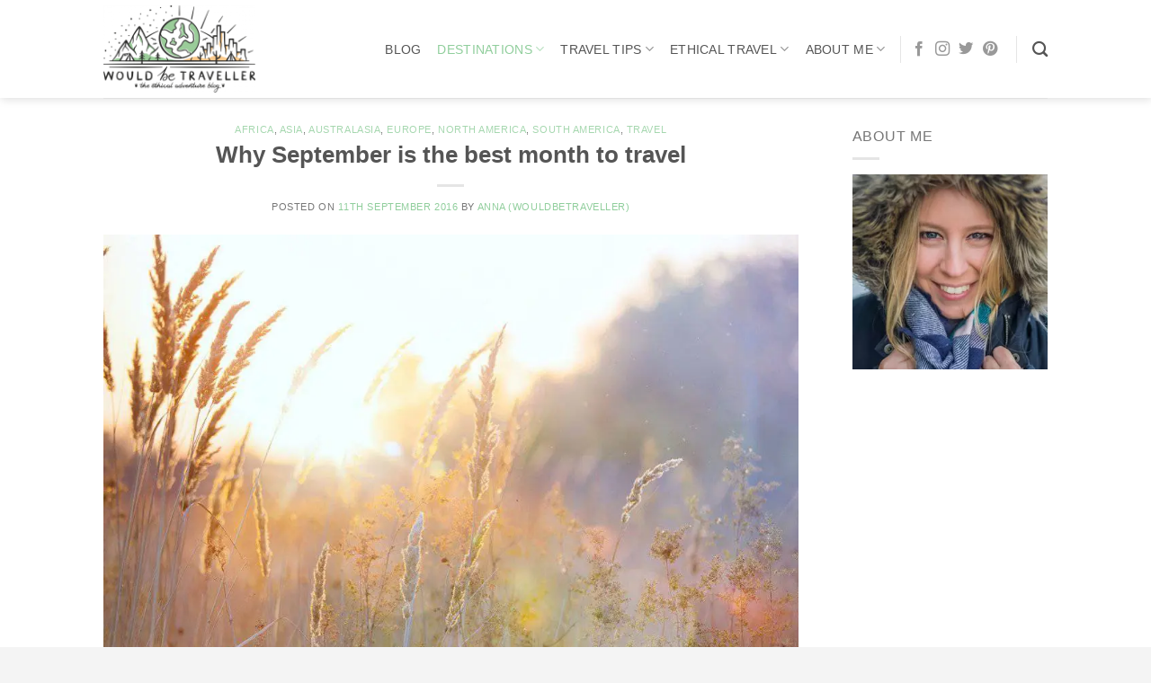

--- FILE ---
content_type: text/html; charset=UTF-8
request_url: https://www.wouldbetraveller.com/category/north-america/page/2/
body_size: 15270
content:
<!DOCTYPE html>
<!--[if IE 9 ]><html
lang=en-GB class="ie9 loading-site no-js"> <![endif]-->
<!--[if IE 8 ]><html
lang=en-GB class="ie8 loading-site no-js"> <![endif]-->
<!--[if (gte IE 9)|!(IE)]><!--><html
lang=en-GB class="loading-site no-js"> <!--<![endif]--><head><meta
charset="UTF-8"><link
rel=profile href=http://gmpg.org/xfn/11> <script>(function(html){html.className=html.className.replace(/\bno-js\b/,'js')})(document.documentElement);</script> <meta
name='robots' content='index, follow, max-image-preview:large, max-snippet:-1, max-video-preview:-1'><style>img:is([sizes="auto" i], [sizes^="auto," i]){contain-intrinsic-size:3000px 1500px}</style><link
rel=dns-prefetch href=//secure.gravatar.com><link
rel=dns-prefetch href=//secure.quantserve.com><link
rel=dns-prefetch href=//assets.pinterest.com><link
rel=dns-prefetch href=//www.googletagmanager.com><meta
name="viewport" content="width=device-width, initial-scale=1, maximum-scale=1"><title>North America Archives | Page 2 of 2 | Would Be Traveller</title><link
rel=canonical href=https://www.wouldbetraveller.com/category/north-america/page/2/ ><link
rel=prev href=https://www.wouldbetraveller.com/category/north-america/ ><meta
property="og:locale" content="en_GB"><meta
property="og:type" content="article"><meta
property="og:title" content="North America Archives | Page 2 of 2 | Would Be Traveller"><meta
property="og:url" content="https://www.wouldbetraveller.com/category/north-america/"><meta
property="og:site_name" content="Would Be Traveller"><meta
property="og:image" content="https://www.wouldbetraveller.com/wp-content/uploads/2018/06/Would-Be-Traveller-The-Ethical-Adventure-Blog.jpg"><meta
property="og:image:width" content="700"><meta
property="og:image:height" content="288"><meta
property="og:image:type" content="image/jpeg"><meta
name="twitter:card" content="summary_large_image"><meta
name="twitter:site" content="@WouldBTraveller"> <script type=application/ld+json class=yoast-schema-graph>{"@context":"https://schema.org","@graph":[{"@type":"CollectionPage","@id":"https://www.wouldbetraveller.com/category/north-america/","url":"https://www.wouldbetraveller.com/category/north-america/page/2/","name":"North America Archives | Page 2 of 2 | Would Be Traveller","isPartOf":{"@id":"https://www.wouldbetraveller.com/#website"},"primaryImageOfPage":{"@id":"https://www.wouldbetraveller.com/category/north-america/page/2/#primaryimage"},"image":{"@id":"https://www.wouldbetraveller.com/category/north-america/page/2/#primaryimage"},"thumbnailUrl":"https://www.wouldbetraveller.com/wp-content/uploads/2016/09/Where-to-travel-in-September.jpg","breadcrumb":{"@id":"https://www.wouldbetraveller.com/category/north-america/page/2/#breadcrumb"},"inLanguage":"en-GB"},{"@type":"ImageObject","inLanguage":"en-GB","@id":"https://www.wouldbetraveller.com/category/north-america/page/2/#primaryimage","url":"https://www.wouldbetraveller.com/wp-content/uploads/2016/09/Where-to-travel-in-September.jpg","contentUrl":"https://www.wouldbetraveller.com/wp-content/uploads/2016/09/Where-to-travel-in-September.jpg","width":1024,"height":682,"caption":"Where to Travel in September"},{"@type":"BreadcrumbList","@id":"https://www.wouldbetraveller.com/category/north-america/page/2/#breadcrumb","itemListElement":[{"@type":"ListItem","position":1,"name":"Home","item":"https://www.wouldbetraveller.com/"},{"@type":"ListItem","position":2,"name":"North America"}]},{"@type":"WebSite","@id":"https://www.wouldbetraveller.com/#website","url":"https://www.wouldbetraveller.com/","name":"Would Be Traveller","description":"The Ethical Adventure Blog","publisher":{"@id":"https://www.wouldbetraveller.com/#organization"},"potentialAction":[{"@type":"SearchAction","target":{"@type":"EntryPoint","urlTemplate":"https://www.wouldbetraveller.com/?s={search_term_string}"},"query-input":{"@type":"PropertyValueSpecification","valueRequired":true,"valueName":"search_term_string"}}],"inLanguage":"en-GB"},{"@type":"Organization","@id":"https://www.wouldbetraveller.com/#organization","name":"Would Be Traveller","url":"https://www.wouldbetraveller.com/","logo":{"@type":"ImageObject","inLanguage":"en-GB","@id":"https://www.wouldbetraveller.com/#/schema/logo/image/","url":"https://www.wouldbetraveller.com/wp-content/uploads/2018/06/Would-Be-Traveller-The-Ethical-Adventure-Blog.jpg","contentUrl":"https://www.wouldbetraveller.com/wp-content/uploads/2018/06/Would-Be-Traveller-The-Ethical-Adventure-Blog.jpg","width":700,"height":288,"caption":"Would Be Traveller"},"image":{"@id":"https://www.wouldbetraveller.com/#/schema/logo/image/"},"sameAs":["https://x.com/WouldBTraveller","http://wouldbetraveller"]}]}</script> <link
rel=alternate type=application/rss+xml title="Would Be Traveller &raquo; Feed" href=https://www.wouldbetraveller.com/feed/ ><link
rel=alternate type=application/rss+xml title="Would Be Traveller &raquo; Comments Feed" href=https://www.wouldbetraveller.com/comments/feed/ ><link
rel=alternate type=application/rss+xml title="Would Be Traveller &raquo; North America Category Feed" href=https://www.wouldbetraveller.com/category/north-america/feed/ ><link
rel=stylesheet href=https://www.wouldbetraveller.com/wp-content/cache/minify/22ab0.css media=all><style id=classic-theme-styles-inline-css>/*! This file is auto-generated */
.wp-block-button__link{color:#fff;background-color:#32373c;border-radius:9999px;box-shadow:none;text-decoration:none;padding:calc(.667em + 2px) calc(1.333em + 2px);font-size:1.125em}.wp-block-file__button{background:#32373c;color:#fff;text-decoration:none}</style><style id=global-styles-inline-css>/*<![CDATA[*/:root{--wp--preset--aspect-ratio--square:1;--wp--preset--aspect-ratio--4-3:4/3;--wp--preset--aspect-ratio--3-4:3/4;--wp--preset--aspect-ratio--3-2:3/2;--wp--preset--aspect-ratio--2-3:2/3;--wp--preset--aspect-ratio--16-9:16/9;--wp--preset--aspect-ratio--9-16:9/16;--wp--preset--color--black:#000;--wp--preset--color--cyan-bluish-gray:#abb8c3;--wp--preset--color--white:#fff;--wp--preset--color--pale-pink:#f78da7;--wp--preset--color--vivid-red:#cf2e2e;--wp--preset--color--luminous-vivid-orange:#ff6900;--wp--preset--color--luminous-vivid-amber:#fcb900;--wp--preset--color--light-green-cyan:#7bdcb5;--wp--preset--color--vivid-green-cyan:#00d084;--wp--preset--color--pale-cyan-blue:#8ed1fc;--wp--preset--color--vivid-cyan-blue:#0693e3;--wp--preset--color--vivid-purple:#9b51e0;--wp--preset--gradient--vivid-cyan-blue-to-vivid-purple:linear-gradient(135deg,rgba(6,147,227,1) 0%,rgb(155,81,224) 100%);--wp--preset--gradient--light-green-cyan-to-vivid-green-cyan:linear-gradient(135deg,rgb(122,220,180) 0%,rgb(0,208,130) 100%);--wp--preset--gradient--luminous-vivid-amber-to-luminous-vivid-orange:linear-gradient(135deg,rgba(252,185,0,1) 0%,rgba(255,105,0,1) 100%);--wp--preset--gradient--luminous-vivid-orange-to-vivid-red:linear-gradient(135deg,rgba(255,105,0,1) 0%,rgb(207,46,46) 100%);--wp--preset--gradient--very-light-gray-to-cyan-bluish-gray:linear-gradient(135deg,rgb(238,238,238) 0%,rgb(169,184,195) 100%);--wp--preset--gradient--cool-to-warm-spectrum:linear-gradient(135deg,rgb(74,234,220) 0%,rgb(151,120,209) 20%,rgb(207,42,186) 40%,rgb(238,44,130) 60%,rgb(251,105,98) 80%,rgb(254,248,76) 100%);--wp--preset--gradient--blush-light-purple:linear-gradient(135deg,rgb(255,206,236) 0%,rgb(152,150,240) 100%);--wp--preset--gradient--blush-bordeaux:linear-gradient(135deg,rgb(254,205,165) 0%,rgb(254,45,45) 50%,rgb(107,0,62) 100%);--wp--preset--gradient--luminous-dusk:linear-gradient(135deg,rgb(255,203,112) 0%,rgb(199,81,192) 50%,rgb(65,88,208) 100%);--wp--preset--gradient--pale-ocean:linear-gradient(135deg,rgb(255,245,203) 0%,rgb(182,227,212) 50%,rgb(51,167,181) 100%);--wp--preset--gradient--electric-grass:linear-gradient(135deg,rgb(202,248,128) 0%,rgb(113,206,126) 100%);--wp--preset--gradient--midnight:linear-gradient(135deg,rgb(2,3,129) 0%,rgb(40,116,252) 100%);--wp--preset--font-size--small:13px;--wp--preset--font-size--medium:20px;--wp--preset--font-size--large:36px;--wp--preset--font-size--x-large:42px;--wp--preset--spacing--20:0.44rem;--wp--preset--spacing--30:0.67rem;--wp--preset--spacing--40:1rem;--wp--preset--spacing--50:1.5rem;--wp--preset--spacing--60:2.25rem;--wp--preset--spacing--70:3.38rem;--wp--preset--spacing--80:5.06rem;--wp--preset--shadow--natural:6px 6px 9px rgba(0, 0, 0, 0.2);--wp--preset--shadow--deep:12px 12px 50px rgba(0, 0, 0, 0.4);--wp--preset--shadow--sharp:6px 6px 0px rgba(0, 0, 0, 0.2);--wp--preset--shadow--outlined:6px 6px 0px -3px rgba(255, 255, 255, 1), 6px 6px rgba(0, 0, 0, 1);--wp--preset--shadow--crisp:6px 6px 0px rgba(0, 0, 0, 1)}:where(.is-layout-flex){gap:0.5em}:where(.is-layout-grid){gap:0.5em}body .is-layout-flex{display:flex}.is-layout-flex{flex-wrap:wrap;align-items:center}.is-layout-flex>:is(*,div){margin:0}body .is-layout-grid{display:grid}.is-layout-grid>:is(*,div){margin:0}:where(.wp-block-columns.is-layout-flex){gap:2em}:where(.wp-block-columns.is-layout-grid){gap:2em}:where(.wp-block-post-template.is-layout-flex){gap:1.25em}:where(.wp-block-post-template.is-layout-grid){gap:1.25em}.has-black-color{color:var(--wp--preset--color--black) !important}.has-cyan-bluish-gray-color{color:var(--wp--preset--color--cyan-bluish-gray) !important}.has-white-color{color:var(--wp--preset--color--white) !important}.has-pale-pink-color{color:var(--wp--preset--color--pale-pink) !important}.has-vivid-red-color{color:var(--wp--preset--color--vivid-red) !important}.has-luminous-vivid-orange-color{color:var(--wp--preset--color--luminous-vivid-orange) !important}.has-luminous-vivid-amber-color{color:var(--wp--preset--color--luminous-vivid-amber) !important}.has-light-green-cyan-color{color:var(--wp--preset--color--light-green-cyan) !important}.has-vivid-green-cyan-color{color:var(--wp--preset--color--vivid-green-cyan) !important}.has-pale-cyan-blue-color{color:var(--wp--preset--color--pale-cyan-blue) !important}.has-vivid-cyan-blue-color{color:var(--wp--preset--color--vivid-cyan-blue) !important}.has-vivid-purple-color{color:var(--wp--preset--color--vivid-purple) !important}.has-black-background-color{background-color:var(--wp--preset--color--black) !important}.has-cyan-bluish-gray-background-color{background-color:var(--wp--preset--color--cyan-bluish-gray) !important}.has-white-background-color{background-color:var(--wp--preset--color--white) !important}.has-pale-pink-background-color{background-color:var(--wp--preset--color--pale-pink) !important}.has-vivid-red-background-color{background-color:var(--wp--preset--color--vivid-red) !important}.has-luminous-vivid-orange-background-color{background-color:var(--wp--preset--color--luminous-vivid-orange) !important}.has-luminous-vivid-amber-background-color{background-color:var(--wp--preset--color--luminous-vivid-amber) !important}.has-light-green-cyan-background-color{background-color:var(--wp--preset--color--light-green-cyan) !important}.has-vivid-green-cyan-background-color{background-color:var(--wp--preset--color--vivid-green-cyan) !important}.has-pale-cyan-blue-background-color{background-color:var(--wp--preset--color--pale-cyan-blue) !important}.has-vivid-cyan-blue-background-color{background-color:var(--wp--preset--color--vivid-cyan-blue) !important}.has-vivid-purple-background-color{background-color:var(--wp--preset--color--vivid-purple) !important}.has-black-border-color{border-color:var(--wp--preset--color--black) !important}.has-cyan-bluish-gray-border-color{border-color:var(--wp--preset--color--cyan-bluish-gray) !important}.has-white-border-color{border-color:var(--wp--preset--color--white) !important}.has-pale-pink-border-color{border-color:var(--wp--preset--color--pale-pink) !important}.has-vivid-red-border-color{border-color:var(--wp--preset--color--vivid-red) !important}.has-luminous-vivid-orange-border-color{border-color:var(--wp--preset--color--luminous-vivid-orange) !important}.has-luminous-vivid-amber-border-color{border-color:var(--wp--preset--color--luminous-vivid-amber) !important}.has-light-green-cyan-border-color{border-color:var(--wp--preset--color--light-green-cyan) !important}.has-vivid-green-cyan-border-color{border-color:var(--wp--preset--color--vivid-green-cyan) !important}.has-pale-cyan-blue-border-color{border-color:var(--wp--preset--color--pale-cyan-blue) !important}.has-vivid-cyan-blue-border-color{border-color:var(--wp--preset--color--vivid-cyan-blue) !important}.has-vivid-purple-border-color{border-color:var(--wp--preset--color--vivid-purple) !important}.has-vivid-cyan-blue-to-vivid-purple-gradient-background{background:var(--wp--preset--gradient--vivid-cyan-blue-to-vivid-purple) !important}.has-light-green-cyan-to-vivid-green-cyan-gradient-background{background:var(--wp--preset--gradient--light-green-cyan-to-vivid-green-cyan) !important}.has-luminous-vivid-amber-to-luminous-vivid-orange-gradient-background{background:var(--wp--preset--gradient--luminous-vivid-amber-to-luminous-vivid-orange) !important}.has-luminous-vivid-orange-to-vivid-red-gradient-background{background:var(--wp--preset--gradient--luminous-vivid-orange-to-vivid-red) !important}.has-very-light-gray-to-cyan-bluish-gray-gradient-background{background:var(--wp--preset--gradient--very-light-gray-to-cyan-bluish-gray) !important}.has-cool-to-warm-spectrum-gradient-background{background:var(--wp--preset--gradient--cool-to-warm-spectrum) !important}.has-blush-light-purple-gradient-background{background:var(--wp--preset--gradient--blush-light-purple) !important}.has-blush-bordeaux-gradient-background{background:var(--wp--preset--gradient--blush-bordeaux) !important}.has-luminous-dusk-gradient-background{background:var(--wp--preset--gradient--luminous-dusk) !important}.has-pale-ocean-gradient-background{background:var(--wp--preset--gradient--pale-ocean) !important}.has-electric-grass-gradient-background{background:var(--wp--preset--gradient--electric-grass) !important}.has-midnight-gradient-background{background:var(--wp--preset--gradient--midnight) !important}.has-small-font-size{font-size:var(--wp--preset--font-size--small) !important}.has-medium-font-size{font-size:var(--wp--preset--font-size--medium) !important}.has-large-font-size{font-size:var(--wp--preset--font-size--large) !important}.has-x-large-font-size{font-size:var(--wp--preset--font-size--x-large) !important}:where(.wp-block-post-template.is-layout-flex){gap:1.25em}:where(.wp-block-post-template.is-layout-grid){gap:1.25em}:where(.wp-block-columns.is-layout-flex){gap:2em}:where(.wp-block-columns.is-layout-grid){gap:2em}:root :where(.wp-block-pullquote){font-size:1.5em;line-height:1.6}/*]]>*/</style><link
rel=stylesheet href=https://www.wouldbetraveller.com/wp-content/cache/minify/53e29.css media=all> <script src=https://www.wouldbetraveller.com/wp-content/cache/minify/818c0.js></script> <link
rel=https://api.w.org/ href=https://www.wouldbetraveller.com/wp-json/ ><link
rel=alternate title=JSON type=application/json href=https://www.wouldbetraveller.com/wp-json/wp/v2/categories/10> <script>document.documentElement.className=document.documentElement.className.replace('no-js','js');</script> <style>.no-js
img.lazyload{display:none}figure.wp-block-image
img.lazyloading{min-width:150px}.lazyload,.lazyloading{opacity:0}.lazyloaded{opacity:1;transition:opacity 400ms;transition-delay:0ms}</style><style>.bg{opacity:0;transition:opacity 1s;-webkit-transition:opacity 1s}.bg-loaded{opacity:1}</style><!--[if IE]><link
rel=stylesheet type=text/css href=https://www.wouldbetraveller.com/wp-content/themes/flatsome/assets/css/ie-fallback.css><script src=//cdnjs.cloudflare.com/ajax/libs/html5shiv/3.6.1/html5shiv.js></script><script>var head=document.getElementsByTagName('head')[0],style=document.createElement('style');style.type='text/css';style.styleSheet.cssText=':before,:after{content:none !important';head.appendChild(style);setTimeout(function(){head.removeChild(style);},0);</script><script src=https://www.wouldbetraveller.com/wp-content/themes/flatsome/assets/libs/ie-flexibility.js></script><![endif]--> <script async src="https://www.googletagmanager.com/gtag/js?id=UA-69720500-1"></script> <script>window.dataLayer=window.dataLayer||[];function gtag(){dataLayer.push(arguments);}
gtag('js',new Date());gtag('config','UA-69720500-1');</script> <link
rel=icon href=https://www.wouldbetraveller.com/wp-content/uploads/2018/06/cropped-WBT-site-icon-1-32x32.png sizes=32x32><link
rel=icon href=https://www.wouldbetraveller.com/wp-content/uploads/2018/06/cropped-WBT-site-icon-1-192x192.png sizes=192x192><link
rel=apple-touch-icon href=https://www.wouldbetraveller.com/wp-content/uploads/2018/06/cropped-WBT-site-icon-1-180x180.png><meta
name="msapplication-TileImage" content="https://www.wouldbetraveller.com/wp-content/uploads/2018/06/cropped-WBT-site-icon-1-270x270.png"><style id=custom-css>/*<![CDATA[*/:root{--primary-color:#90ce9c}.header-main{height:109px}#logo
img{max-height:109px}#logo{width:200px}#logo
img{padding:6px
0}#logo
a{max-width:200px}.header-bottom{min-height:10px}.header-top{min-height:20px}.transparent .header-main{height:30px}.transparent #logo
img{max-height:30px}.has-transparent + .page-title:first-of-type,.has-transparent + #main > .page-title,.has-transparent + #main > div > .page-title,.has-transparent + #main .page-header-wrapper:first-of-type .page-title{padding-top:30px}.header.show-on-scroll,.stuck .header-main{height:70px!important}.stuck #logo
img{max-height:70px!important}.header-bg-color,.header-wrapper{background-color:rgba(255,255,255,0.9)}.header-bottom{background-color:#f1f1f1}.header-main .nav>li>a{line-height:16px}.stuck .header-main .nav>li>a{line-height:50px}@media (max-width: 549px){.header-main{height:70px}#logo
img{max-height:70px}}.nav-dropdown{font-size:100%}.accordion-title.active, .has-icon-bg .icon .icon-inner,.logo a, .primary.is-underline, .primary.is-link, .badge-outline .badge-inner, .nav-outline > li.active> a,.nav-outline >li.active > a, .cart-icon strong,[data-color='primary'],.is-outline.primary{color:#90ce9c}[data-text-color="primary"]{color:#90ce9c!important}[data-text-bg="primary"]{background-color:#90ce9c}.scroll-to-bullets a,.featured-title, .label-new.menu-item > a:after, .nav-pagination > li > .current,.nav-pagination > li > span:hover,.nav-pagination > li > a:hover,.has-hover:hover .badge-outline .badge-inner,button[type="submit"], .button.wc-forward:not(.checkout):not(.checkout-button), .button.submit-button, .button.primary:not(.is-outline),.featured-table .title,.is-outline:hover, .has-icon:hover .icon-label,.nav-dropdown-bold .nav-column li > a:hover, .nav-dropdown.nav-dropdown-bold > li > a:hover, .nav-dropdown-bold.dark .nav-column li > a:hover, .nav-dropdown.nav-dropdown-bold.dark > li > a:hover, .is-outline:hover, .tagcloud a:hover,.grid-tools a, input[type='submit']:not(.is-form), .box-badge:hover .box-text, input.button.alt,.nav-box > li > a:hover,.nav-box > li.active > a,.nav-pills > li.active > a ,.current-dropdown .cart-icon strong, .cart-icon:hover strong, .nav-line-bottom > li > a:before, .nav-line-grow > li > a:before, .nav-line > li > a:before,.banner, .header-top, .slider-nav-circle .flickity-prev-next-button:hover svg, .slider-nav-circle .flickity-prev-next-button:hover .arrow,.primary.is-outline:hover,.button.primary:not(.is-outline),input[type='submit'].primary,input[type='submit'].primary,input[type='reset'].button,input[type='button'].primary,.badge-inner{background-color:#90ce9c}.nav-vertical.nav-tabs > li.active > a,.scroll-to-bullets a.active,.nav-pagination > li > .current,.nav-pagination > li > span:hover,.nav-pagination > li > a:hover,.has-hover:hover .badge-outline .badge-inner,.accordion-title.active,.featured-table,.is-outline:hover, .tagcloud a:hover,blockquote, .has-border, .cart-icon strong:after,.cart-icon strong,.blockUI:before, .processing:before,.loading-spin, .slider-nav-circle .flickity-prev-next-button:hover svg, .slider-nav-circle .flickity-prev-next-button:hover .arrow,.primary.is-outline:hover{border-color:#90ce9c}.nav-tabs>li.active>a{border-top-color:#90ce9c}.widget_shopping_cart_content .blockUI.blockOverlay:before{border-left-color:#90ce9c}.woocommerce-checkout-review-order .blockUI.blockOverlay:before{border-left-color:#90ce9c}.slider .flickity-prev-next-button:hover svg,.slider .flickity-prev-next-button:hover
.arrow{fill:#90ce9c}body{font-size:100%}body{font-family:"Karla",sans-serif}body{font-weight:0}.nav>li>a{font-family:"Chelsea Market",sans-serif}.mobile-sidebar-levels-2 .nav>li>ul>li>a{font-family:"Chelsea Market",sans-serif}.nav>li>a{font-weight:0}.mobile-sidebar-levels-2 .nav>li>ul>li>a{font-weight:0}h1,h2,h3,h4,h5,h6,.heading-font, .off-canvas-center .nav-sidebar.nav-vertical>li>a{font-family:"Chelsea Market",sans-serif}h1,h2,h3,h4,h5,h6,.heading-font,.banner h1,.banner
h2{font-weight:0}.alt-font{font-family:"Dancing Script",sans-serif}.alt-font{font-weight:400!important}.header:not(.transparent) .header-nav-main.nav>li>a{color:#555}.header:not(.transparent) .header-nav-main.nav > li > a:hover,.header:not(.transparent) .header-nav-main.nav > li.active > a,.header:not(.transparent) .header-nav-main.nav > li.current > a,.header:not(.transparent) .header-nav-main.nav > li > a.active,.header:not(.transparent) .header-nav-main.nav>li>a.current{color:#90ce9c}.header-nav-main.nav-line-bottom>li>a:before,.header-nav-main.nav-line-grow>li>a:before,.header-nav-main.nav-line>li>a:before,.header-nav-main.nav-box>li>a:hover,.header-nav-main.nav-box>li.active>a,.header-nav-main.nav-pills>li>a:hover,.header-nav-main.nav-pills>li.active>a{color:#FFF!important;background-color:#90ce9c}a{color:#90ce9c}.footer-1{background-color:#f5f5f5}.absolute-footer,html{background-color:#f4f4f4}.label-new.menu-item>a:after{content:"New"}.label-hot.menu-item>a:after{content:"Hot"}.label-sale.menu-item>a:after{content:"Sale"}.label-popular.menu-item>a:after{content:"Popular"}/*]]>*/</style><style id=wp-custom-css>.wp-block-quote.is-large p, .wp-block-quote.is-style-large
p{font-size:24px;font-style:normal;font-weight:bold;line-height:1.6}span.widget-title{font-size:1em;font-weight:400}.nav-uppercase>li>a{letter-spacing: .02em;text-transform:uppercase;font-weight:normal}h5,h6{font-weight:normal}</style></head><body
class="archive paged category category-north-america category-10 paged-2 category-paged-2 full-width header-shadow lightbox nav-dropdown-has-arrow nav-dropdown-has-shadow nav-dropdown-has-border"><a
class="skip-link screen-reader-text" href=#main>Skip to content</a><div
id=wrapper><header
id=header class="header has-sticky sticky-jump"><div
class=header-wrapper><div
id=masthead class="header-main "><div
class="header-inner flex-row container logo-left medium-logo-center" role=navigation><div
id=logo class="flex-col logo">
<a
href=https://www.wouldbetraveller.com/ title="Would Be Traveller - The Ethical Adventure Blog" rel=home>
<img
width=200 height=109 src=https://www.wouldbetraveller.com/wp-content/uploads/2019/11/WBT-Grey-and-Colour-e1620322792683.png class="header_logo header-logo" alt="Would Be Traveller"><img
width=200 height=109 src=https://www.wouldbetraveller.com/wp-content/uploads/2019/11/WBT-Grey-and-Colour-e1620322792683.png class=header-logo-dark alt="Would Be Traveller"></a></div><div
class="flex-col show-for-medium flex-left"><ul
class="mobile-nav nav nav-left ">
<li
class="nav-icon has-icon">
<a
href=# data-open=#main-menu data-pos=left data-bg=main-menu-overlay data-color class=is-small aria-label=Menu aria-controls=main-menu aria-expanded=false>
<i
class=icon-menu ></i>
</a>
</li></ul></div><div
class="flex-col hide-for-medium flex-left
flex-grow"><ul
class="header-nav header-nav-main nav nav-left  nav-size-medium nav-spacing-medium nav-uppercase" ></ul></div><div
class="flex-col hide-for-medium flex-right"><ul
class="header-nav header-nav-main nav nav-right  nav-size-medium nav-spacing-medium nav-uppercase">
<li
id=menu-item-3642 class="menu-item menu-item-type-post_type menu-item-object-page current_page_parent menu-item-3642 menu-item-design-default"><a
href=https://www.wouldbetraveller.com/blog/ class=nav-top-link>Blog</a></li>
<li
id=menu-item-2879 class="menu-item menu-item-type-custom menu-item-object-custom current-menu-ancestor current-menu-parent menu-item-has-children menu-item-2879 active menu-item-design-default has-dropdown"><a
href=https://www.wouldbetraveller.com/destinations/ class=nav-top-link>Destinations<i
class=icon-angle-down ></i></a><ul
class="sub-menu nav-dropdown nav-dropdown-default">
<li
id=menu-item-2880 class="menu-item menu-item-type-taxonomy menu-item-object-category menu-item-has-children menu-item-2880 nav-dropdown-col"><a
href=https://www.wouldbetraveller.com/category/africa/ >Africa</a><ul
class="sub-menu nav-column nav-dropdown-default">
<li
id=menu-item-2891 class="menu-item menu-item-type-taxonomy menu-item-object-category menu-item-2891"><a
href=https://www.wouldbetraveller.com/category/africa/south-africa/ >South Africa</a></li></ul>
</li>
<li
id=menu-item-2881 class="menu-item menu-item-type-taxonomy menu-item-object-category menu-item-has-children menu-item-2881 nav-dropdown-col"><a
href=https://www.wouldbetraveller.com/category/asia/ >Asia</a><ul
class="sub-menu nav-column nav-dropdown-default">
<li
id=menu-item-2894 class="menu-item menu-item-type-taxonomy menu-item-object-category menu-item-2894"><a
href=https://www.wouldbetraveller.com/category/asia/china/ >China</a></li>
<li
id=menu-item-2895 class="menu-item menu-item-type-taxonomy menu-item-object-category menu-item-2895"><a
href=https://www.wouldbetraveller.com/category/asia/india/ >India</a></li>
<li
id=menu-item-2897 class="menu-item menu-item-type-taxonomy menu-item-object-category menu-item-2897"><a
href=https://www.wouldbetraveller.com/category/asia/japan/ >Japan</a></li>
<li
id=menu-item-2898 class="menu-item menu-item-type-taxonomy menu-item-object-category menu-item-2898"><a
href=https://www.wouldbetraveller.com/category/asia/sri-lanka/ >Sri Lanka</a></li>
<li
id=menu-item-2899 class="menu-item menu-item-type-taxonomy menu-item-object-category menu-item-2899"><a
href=https://www.wouldbetraveller.com/category/asia/thailand/ >Thailand</a></li></ul>
</li>
<li
id=menu-item-2883 class="menu-item menu-item-type-taxonomy menu-item-object-category menu-item-has-children menu-item-2883 nav-dropdown-col"><a
href=https://www.wouldbetraveller.com/category/europe/ >Europe</a><ul
class="sub-menu nav-column nav-dropdown-default">
<li
id=menu-item-2901 class="menu-item menu-item-type-taxonomy menu-item-object-category menu-item-2901"><a
href=https://www.wouldbetraveller.com/category/europe/austria/ >Austria</a></li>
<li
id=menu-item-2902 class="menu-item menu-item-type-taxonomy menu-item-object-category menu-item-2902"><a
href=https://www.wouldbetraveller.com/category/europe/czech-republic/ >Czech Republic</a></li>
<li
id=menu-item-2903 class="menu-item menu-item-type-taxonomy menu-item-object-category menu-item-2903"><a
href=https://www.wouldbetraveller.com/category/europe/denmark/ >Denmark</a></li>
<li
id=menu-item-2905 class="menu-item menu-item-type-taxonomy menu-item-object-category menu-item-2905"><a
href=https://www.wouldbetraveller.com/category/europe/france/ >France</a></li>
<li
id=menu-item-2906 class="menu-item menu-item-type-taxonomy menu-item-object-category menu-item-2906"><a
href=https://www.wouldbetraveller.com/category/europe/germany/ >Germany</a></li>
<li
id=menu-item-2907 class="menu-item menu-item-type-taxonomy menu-item-object-category menu-item-2907"><a
href=https://www.wouldbetraveller.com/category/europe/greece/ >Greece</a></li>
<li
id=menu-item-2908 class="menu-item menu-item-type-taxonomy menu-item-object-category menu-item-2908"><a
href=https://www.wouldbetraveller.com/category/europe/hungary/ >Hungary</a></li>
<li
id=menu-item-2909 class="menu-item menu-item-type-taxonomy menu-item-object-category menu-item-2909"><a
href=https://www.wouldbetraveller.com/category/europe/norway/ >Norway</a></li>
<li
id=menu-item-2910 class="menu-item menu-item-type-taxonomy menu-item-object-category menu-item-2910"><a
href=https://www.wouldbetraveller.com/category/europe/portugal/ >Portugal</a></li>
<li
id=menu-item-2911 class="menu-item menu-item-type-taxonomy menu-item-object-category menu-item-2911"><a
href=https://www.wouldbetraveller.com/category/europe/spain/ >Spain</a></li>
<li
id=menu-item-2913 class="menu-item menu-item-type-taxonomy menu-item-object-category menu-item-2913"><a
href=https://www.wouldbetraveller.com/category/europe/turkey/ >Turkey</a></li>
<li
id=menu-item-2914 class="menu-item menu-item-type-taxonomy menu-item-object-category menu-item-2914"><a
href=https://www.wouldbetraveller.com/category/europe/uk/ >United Kingdom</a></li></ul>
</li>
<li
id=menu-item-2884 class="menu-item menu-item-type-taxonomy menu-item-object-category menu-item-has-children menu-item-2884 nav-dropdown-col"><a
href=https://www.wouldbetraveller.com/category/middle-east/ >Middle East</a><ul
class="sub-menu nav-column nav-dropdown-default">
<li
id=menu-item-2892 class="menu-item menu-item-type-taxonomy menu-item-object-category menu-item-2892"><a
href=https://www.wouldbetraveller.com/category/middle-east/jordan/ >Jordan</a></li>
<li
id=menu-item-2890 class="menu-item menu-item-type-taxonomy menu-item-object-category menu-item-2890"><a
href=https://www.wouldbetraveller.com/category/africa/morocco/ >Morocco</a></li></ul>
</li>
<li
id=menu-item-2885 class="menu-item menu-item-type-taxonomy menu-item-object-category current-menu-item menu-item-has-children menu-item-2885 active nav-dropdown-col"><a
href=https://www.wouldbetraveller.com/category/north-america/ aria-current=page>North America</a><ul
class="sub-menu nav-column nav-dropdown-default">
<li
id=menu-item-2915 class="menu-item menu-item-type-taxonomy menu-item-object-category menu-item-2915"><a
href=https://www.wouldbetraveller.com/category/north-america/costa-rica/ >Costa Rica</a></li>
<li
id=menu-item-2916 class="menu-item menu-item-type-taxonomy menu-item-object-category menu-item-2916"><a
href=https://www.wouldbetraveller.com/category/north-america/cuba/ >Cuba</a></li>
<li
id=menu-item-2917 class="menu-item menu-item-type-taxonomy menu-item-object-category menu-item-2917"><a
href=https://www.wouldbetraveller.com/category/north-america/mexico/ >Mexico</a></li>
<li
id=menu-item-2918 class="menu-item menu-item-type-taxonomy menu-item-object-category menu-item-2918"><a
href=https://www.wouldbetraveller.com/category/north-america/united-states/ >United States</a></li></ul>
</li></ul>
</li>
<li
id=menu-item-1717 class="menu-item menu-item-type-taxonomy menu-item-object-category menu-item-has-children menu-item-1717 menu-item-design-default has-dropdown"><a
href=https://www.wouldbetraveller.com/category/travel/ class=nav-top-link>Travel Tips<i
class=icon-angle-down ></i></a><ul
class="sub-menu nav-dropdown nav-dropdown-default">
<li
id=menu-item-3062 class="menu-item menu-item-type-taxonomy menu-item-object-category menu-item-3062"><a
href=https://www.wouldbetraveller.com/category/travel-tips/packing/ >Packing</a></li>
<li
id=menu-item-3063 class="menu-item menu-item-type-taxonomy menu-item-object-category menu-item-3063"><a
href=https://www.wouldbetraveller.com/category/travel-tips/transport/ >Transport</a></li></ul>
</li>
<li
id=menu-item-2887 class="menu-item menu-item-type-taxonomy menu-item-object-category menu-item-has-children menu-item-2887 menu-item-design-default has-dropdown"><a
href=https://www.wouldbetraveller.com/category/ethical-travel/ class=nav-top-link>Ethical Travel<i
class=icon-angle-down ></i></a><ul
class="sub-menu nav-dropdown nav-dropdown-default">
<li
id=menu-item-2745 class="menu-item menu-item-type-taxonomy menu-item-object-category menu-item-2745"><a
href=https://www.wouldbetraveller.com/category/food-drink/ >Vegetarian Food</a></li>
<li
id=menu-item-2744 class="menu-item menu-item-type-taxonomy menu-item-object-category menu-item-2744"><a
href=https://www.wouldbetraveller.com/category/wildlife/ >Wildlife Travel</a></li>
<li
id=menu-item-2888 class="menu-item menu-item-type-taxonomy menu-item-object-category menu-item-2888"><a
href=https://www.wouldbetraveller.com/category/ethical-travel/eco-friendly-accommodation/ >Eco-friendly Accommodation</a></li></ul>
</li>
<li
id=menu-item-2743 class="menu-item menu-item-type-post_type menu-item-object-page menu-item-has-children menu-item-2743 menu-item-design-default has-dropdown"><a
href=https://www.wouldbetraveller.com/about/ class=nav-top-link>About Me<i
class=icon-angle-down ></i></a><ul
class="sub-menu nav-dropdown nav-dropdown-default">
<li
id=menu-item-3887 class="menu-item menu-item-type-post_type menu-item-object-page menu-item-3887"><a
href=https://www.wouldbetraveller.com/about/ >About Me</a></li>
<li
id=menu-item-1747 class="menu-item menu-item-type-post_type menu-item-object-page menu-item-1747"><a
href=https://www.wouldbetraveller.com/work-with-me/ >Work With Me</a></li>
<li
id=menu-item-3921 class="menu-item menu-item-type-post_type menu-item-object-page menu-item-3921"><a
href=https://www.wouldbetraveller.com/ethical-travel-brands-products-resources/ >My Favourite Travel Products</a></li></ul>
</li>
<li
class=header-divider></li><li
class="html header-social-icons ml-0"><div
class="social-icons follow-icons" ><a
href=https://www.facebook.com/wouldbetraveller target=_blank data-label=Facebook  rel="noopener noreferrer nofollow" class="icon plain facebook tooltip" title="Follow on Facebook"><i
class=icon-facebook ></i></a><a
href=https://www.instagram.com/wouldbetraveller/ target=_blank rel="noopener noreferrer nofollow" data-label=Instagram class="icon plain  instagram tooltip" title="Follow on Instagram"><i
class=icon-instagram ></i></a><a
href=https://twitter.com/wouldbtraveller target=_blank  data-label=Twitter  rel="noopener noreferrer nofollow" class="icon plain  twitter tooltip" title="Follow on Twitter"><i
class=icon-twitter ></i></a><a
href=https://www.pinterest.co.uk/wouldbtraveller/ target=_blank rel="noopener noreferrer nofollow"  data-label=Pinterest  class="icon plain  pinterest tooltip" title="Follow on Pinterest"><i
class=icon-pinterest ></i></a></div></li><li
class=header-divider></li><li
class="header-search header-search-dropdown has-icon has-dropdown menu-item-has-children">
<a
href=# aria-label=Search class=is-small><i
class=icon-search ></i></a><ul
class="nav-dropdown nav-dropdown-default">
<li
class="header-search-form search-form html relative has-icon"><div
class=header-search-form-wrapper><div
class="searchform-wrapper ux-search-box relative is-normal"><form
method=get class=searchform action=https://www.wouldbetraveller.com/ role=search><div
class="flex-row relative"><div
class="flex-col flex-grow">
<input
type=search class="search-field mb-0" name=s value id=s placeholder=Search&hellip;></div><div
class=flex-col>
<button
type=submit class="ux-search-submit submit-button secondary button icon mb-0" aria-label=Submit>
<i
class=icon-search ></i>		</button></div></div><div
class="live-search-results text-left z-top"></div></form></div></div>
</li></ul>
</li></ul></div><div
class="flex-col show-for-medium flex-right"><ul
class="mobile-nav nav nav-right ">
<li
class="header-search header-search-dropdown has-icon has-dropdown menu-item-has-children">
<a
href=# aria-label=Search class=is-small><i
class=icon-search ></i></a><ul
class="nav-dropdown nav-dropdown-default">
<li
class="header-search-form search-form html relative has-icon"><div
class=header-search-form-wrapper><div
class="searchform-wrapper ux-search-box relative is-normal"><form
method=get class=searchform action=https://www.wouldbetraveller.com/ role=search><div
class="flex-row relative"><div
class="flex-col flex-grow">
<input
type=search class="search-field mb-0" name=s value id=s placeholder=Search&hellip;></div><div
class=flex-col>
<button
type=submit class="ux-search-submit submit-button secondary button icon mb-0" aria-label=Submit>
<i
class=icon-search ></i>		</button></div></div><div
class="live-search-results text-left z-top"></div></form></div></div>
</li></ul>
</li></ul></div></div><div
class=container><div
class="top-divider full-width"></div></div></div><div
class="header-bg-container fill"><div
class="header-bg-image fill"></div><div
class="header-bg-color fill"></div></div></div></header><main
id=main class><div
id=content class="blog-wrapper blog-archive page-wrapper"><div
class="row row-large "><div
class="large-9 col"><div
id=post-list><article
id=post-734 class="post-734 post type-post status-publish format-standard has-post-thumbnail hentry category-africa category-asia category-australasia category-europe category-north-america category-south-america category-travel tag-autumn tag-september tag-spring tag-when-to-go"><div
class="article-inner "><header
class=entry-header><div
class="entry-header-text entry-header-text-top text-center"><h6 class="entry-category is-xsmall">
<a
href=https://www.wouldbetraveller.com/category/africa/ rel="category tag">Africa</a>, <a
href=https://www.wouldbetraveller.com/category/asia/ rel="category tag">Asia</a>, <a
href=https://www.wouldbetraveller.com/category/australasia/ rel="category tag">Australasia</a>, <a
href=https://www.wouldbetraveller.com/category/europe/ rel="category tag">Europe</a>, <a
href=https://www.wouldbetraveller.com/category/north-america/ rel="category tag">North America</a>, <a
href=https://www.wouldbetraveller.com/category/south-america/ rel="category tag">South America</a>, <a
href=https://www.wouldbetraveller.com/category/travel/ rel="category tag">Travel</a></h6><h2 class="entry-title"><a
href=https://www.wouldbetraveller.com/why-september-is-the-best-month-to-travel/ rel=bookmark class=plain>Why September is the best month to travel</a></h2><div
class="entry-divider is-divider small"></div><div
class="entry-meta uppercase is-xsmall">
<span
class=posted-on>Posted on <a
href=https://www.wouldbetraveller.com/why-september-is-the-best-month-to-travel/ rel=bookmark><time
class="entry-date published" datetime=2016-09-11T19:17:17+01:00>11th September 2016</time><time
class=updated datetime=2021-03-29T19:17:03+01:00>29th March 2021</time></a></span><span
class=byline> by <span
class="meta-author vcard"><a
class="url fn n" href=https://www.wouldbetraveller.com/author/wouldbetraveller/ >Anna (wouldbetraveller)</a></span></span></div></div><div
class="entry-image relative">
<a
href=https://www.wouldbetraveller.com/why-september-is-the-best-month-to-travel/ >
<img
width=1020 height=679 src=https://www.wouldbetraveller.com/wp-content/uploads/2016/09/Where-to-travel-in-September.jpg class="attachment-large size-large wp-post-image" alt="Where to Travel in September" decoding=async fetchpriority=high srcset="https://www.wouldbetraveller.com/wp-content/uploads/2016/09/Where-to-travel-in-September.jpg 1024w, https://www.wouldbetraveller.com/wp-content/uploads/2016/09/Where-to-travel-in-September-800x533.jpg 800w" sizes="(max-width: 1020px) 100vw, 1020px"></a></div></header><div
class=entry-content><div
class=entry-summary><p>I used to hate September. When I was a schoolgirl, September saw me suffering from the back-to-school blues. When I started my job, September saw me suffering from the back-to-work blues. But now, I&#8217;ve&nbsp;been able to avoid the inevitable back-to-work blues by packing my bags and seeing where the wind takes me. And that&#8217;s what[&#8230;]<div
class=text-center>
<a
class="more-link button primary is-outline is-smaller" href=https://www.wouldbetraveller.com/why-september-is-the-best-month-to-travel/ >Continue reading <span
class=meta-nav>&rarr;</span></a></div></div></div><footer
class="entry-meta clearfix">
<span
class=cat-links>
Posted in <a
href=https://www.wouldbetraveller.com/category/africa/ rel="category tag">Africa</a>, <a
href=https://www.wouldbetraveller.com/category/asia/ rel="category tag">Asia</a>, <a
href=https://www.wouldbetraveller.com/category/australasia/ rel="category tag">Australasia</a>, <a
href=https://www.wouldbetraveller.com/category/europe/ rel="category tag">Europe</a>, <a
href=https://www.wouldbetraveller.com/category/north-america/ rel="category tag">North America</a>, <a
href=https://www.wouldbetraveller.com/category/south-america/ rel="category tag">South America</a>, <a
href=https://www.wouldbetraveller.com/category/travel/ rel="category tag">Travel</a>		</span><span
class=sep>&nbsp;|&nbsp;</span>
<span
class=tags-links>
Tagged <a
href=https://www.wouldbetraveller.com/tag/autumn/ rel=tag>autumn</a>, <a
href=https://www.wouldbetraveller.com/tag/september/ rel=tag>september</a>, <a
href=https://www.wouldbetraveller.com/tag/spring/ rel=tag>spring</a>, <a
href=https://www.wouldbetraveller.com/tag/when-to-go/ rel=tag>when to go</a>		</span>
<span
class="comments-link pull-right"><a
href=https://www.wouldbetraveller.com/why-september-is-the-best-month-to-travel/#respond>Leave a comment</a></span></footer></div></article><article
id=post-696 class="post-696 post type-post status-publish format-standard has-post-thumbnail hentry category-cuba category-travel category-united-states tag-accommodation tag-campsite tag-hostel tag-hotel"><div
class="article-inner "><header
class=entry-header><div
class="entry-header-text entry-header-text-top text-center"><h6 class="entry-category is-xsmall">
<a
href=https://www.wouldbetraveller.com/category/north-america/cuba/ rel="category tag">Cuba</a>, <a
href=https://www.wouldbetraveller.com/category/travel/ rel="category tag">Travel</a>, <a
href=https://www.wouldbetraveller.com/category/north-america/united-states/ rel="category tag">United States</a></h6><h2 class="entry-title"><a
href=https://www.wouldbetraveller.com/home-from-home-the-importance-of-good-accommodation/ rel=bookmark class=plain>Home from home: the importance of good accommodation</a></h2><div
class="entry-divider is-divider small"></div><div
class="entry-meta uppercase is-xsmall">
<span
class=posted-on>Posted on <a
href=https://www.wouldbetraveller.com/home-from-home-the-importance-of-good-accommodation/ rel=bookmark><time
class="entry-date published" datetime=2016-08-09T19:26:26+01:00>9th August 2016</time><time
class=updated datetime=2018-06-01T13:38:48+01:00>1st June 2018</time></a></span><span
class=byline> by <span
class="meta-author vcard"><a
class="url fn n" href=https://www.wouldbetraveller.com/author/wouldbetraveller/ >Anna (wouldbetraveller)</a></span></span></div></div><div
class="entry-image relative">
<a
href=https://www.wouldbetraveller.com/home-from-home-the-importance-of-good-accommodation/ >
<img
width=1020 height=765 data-src=https://www.wouldbetraveller.com/wp-content/uploads/2016/08/DSC01218-1440x1080.jpg class="attachment-large size-large wp-post-image lazyload" alt="Good accommodation" decoding=async data-srcset="https://www.wouldbetraveller.com/wp-content/uploads/2016/08/DSC01218-1440x1080.jpg 1440w, https://www.wouldbetraveller.com/wp-content/uploads/2016/08/DSC01218-800x600.jpg 800w, https://www.wouldbetraveller.com/wp-content/uploads/2016/08/DSC01218-1080x810.jpg 1080w, https://www.wouldbetraveller.com/wp-content/uploads/2016/08/DSC01218.jpg 880w" data-sizes="(max-width: 1020px) 100vw, 1020px" src="[data-uri]" style="--smush-placeholder-width: 1020px; --smush-placeholder-aspect-ratio: 1020/765;"></a></div></header><div
class=entry-content><div
class=entry-summary><p>Picture the scene. You&#8217;ve just rocked up to your accommodation after an 18 hour journey. Your bags feel heavier than ever, you&#8217;ve not slept for nearly 30 hours, your armpits stink, you&#8217;re sweating profusely, you can&#8217;t feel your feet, your hair is greasy, your head hurts and you&#8217;ve got the worst halitosis imaginable. Now- where[&#8230;]<div
class=text-center>
<a
class="more-link button primary is-outline is-smaller" href=https://www.wouldbetraveller.com/home-from-home-the-importance-of-good-accommodation/ >Continue reading <span
class=meta-nav>&rarr;</span></a></div></div></div><footer
class="entry-meta clearfix">
<span
class=cat-links>
Posted in <a
href=https://www.wouldbetraveller.com/category/north-america/cuba/ rel="category tag">Cuba</a>, <a
href=https://www.wouldbetraveller.com/category/travel/ rel="category tag">Travel</a>, <a
href=https://www.wouldbetraveller.com/category/north-america/united-states/ rel="category tag">United States</a>		</span><span
class=sep>&nbsp;|&nbsp;</span>
<span
class=tags-links>
Tagged <a
href=https://www.wouldbetraveller.com/tag/accommodation/ rel=tag>accommodation</a>, <a
href=https://www.wouldbetraveller.com/tag/campsite/ rel=tag>campsite</a>, <a
href=https://www.wouldbetraveller.com/tag/hostel/ rel=tag>hostel</a>, <a
href=https://www.wouldbetraveller.com/tag/hotel/ rel=tag>hotel</a>		</span>
<span
class="comments-link pull-right"><a
href=https://www.wouldbetraveller.com/home-from-home-the-importance-of-good-accommodation/#comments><strong>2</strong> Comments</a></span></footer></div></article><article
id=post-629 class="post-629 post type-post status-publish format-standard has-post-thumbnail hentry category-travel category-united-states tag-arizona tag-california tag-nevada tag-solo-travel tag-usa"><div
class="article-inner "><header
class=entry-header><div
class="entry-header-text entry-header-text-top text-center"><h6 class="entry-category is-xsmall">
<a
href=https://www.wouldbetraveller.com/category/travel/ rel="category tag">Travel</a>, <a
href=https://www.wouldbetraveller.com/category/north-america/united-states/ rel="category tag">United States</a></h6><h2 class="entry-title"><a
href=https://www.wouldbetraveller.com/my-big-fat-american-road-trip/ rel=bookmark class=plain>My Big Fat American Road Trip</a></h2><div
class="entry-divider is-divider small"></div><div
class="entry-meta uppercase is-xsmall">
<span
class=posted-on>Posted on <a
href=https://www.wouldbetraveller.com/my-big-fat-american-road-trip/ rel=bookmark><time
class="entry-date published" datetime=2016-07-21T17:25:48+01:00>21st July 2016</time><time
class=updated datetime=2019-03-14T18:50:38+00:00>14th March 2019</time></a></span><span
class=byline> by <span
class="meta-author vcard"><a
class="url fn n" href=https://www.wouldbetraveller.com/author/wouldbetraveller/ >Anna (wouldbetraveller)</a></span></span></div></div><div
class="entry-image relative">
<a
href=https://www.wouldbetraveller.com/my-big-fat-american-road-trip/ >
<img
width=1020 height=1360 data-src=https://www.wouldbetraveller.com/wp-content/uploads/2016/07/DSCN9661-1440x1920.jpg class="attachment-large size-large wp-post-image lazyload" alt="My Big Fat American Road Trip: Route 66" decoding=async data-srcset="https://www.wouldbetraveller.com/wp-content/uploads/2016/07/DSCN9661-1440x1920.jpg 1440w, https://www.wouldbetraveller.com/wp-content/uploads/2016/07/DSCN9661-800x1066.jpg 800w, https://www.wouldbetraveller.com/wp-content/uploads/2016/07/DSCN9661-1080x1440.jpg 1080w, https://www.wouldbetraveller.com/wp-content/uploads/2016/07/DSCN9661.jpg 495w" data-sizes="(max-width: 1020px) 100vw, 1020px" src="[data-uri]" style="--smush-placeholder-width: 1020px; --smush-placeholder-aspect-ratio: 1020/1360;"></a></div></header><div
class=entry-content><div
class=entry-summary><p>Way back in 2009, I landed in Los Angeles ready for an adventure. I was nervous, but with 3 USA stamps already in my passport, the country felt strangely familiar. In fact, I had even visited Los Angeles before, but this time, there was one key difference. I was on my own… …Well, kind of.[&#8230;]<div
class=text-center>
<a
class="more-link button primary is-outline is-smaller" href=https://www.wouldbetraveller.com/my-big-fat-american-road-trip/ >Continue reading <span
class=meta-nav>&rarr;</span></a></div></div></div><footer
class="entry-meta clearfix">
<span
class=cat-links>
Posted in <a
href=https://www.wouldbetraveller.com/category/travel/ rel="category tag">Travel</a>, <a
href=https://www.wouldbetraveller.com/category/north-america/united-states/ rel="category tag">United States</a>		</span><span
class=sep>&nbsp;|&nbsp;</span>
<span
class=tags-links>
Tagged <a
href=https://www.wouldbetraveller.com/tag/arizona/ rel=tag>Arizona</a>, <a
href=https://www.wouldbetraveller.com/tag/california/ rel=tag>California</a>, <a
href=https://www.wouldbetraveller.com/tag/nevada/ rel=tag>Nevada</a>, <a
href=https://www.wouldbetraveller.com/tag/solo-travel/ rel=tag>solo travel</a>, <a
href=https://www.wouldbetraveller.com/tag/usa/ rel=tag>USA</a>		</span>
<span
class="comments-link pull-right"><a
href=https://www.wouldbetraveller.com/my-big-fat-american-road-trip/#comments><strong>1</strong> Comment</a></span></footer></div></article><article
id=post-412 class="post-412 post type-post status-publish format-standard has-post-thumbnail hentry category-cuba category-travel tag-cuba tag-havana tag-mosquitos"><div
class="article-inner "><header
class=entry-header><div
class="entry-header-text entry-header-text-top text-center"><h6 class="entry-category is-xsmall">
<a
href=https://www.wouldbetraveller.com/category/north-america/cuba/ rel="category tag">Cuba</a>, <a
href=https://www.wouldbetraveller.com/category/travel/ rel="category tag">Travel</a></h6><h2 class="entry-title"><a
href=https://www.wouldbetraveller.com/my-last-impressions-of-cuba/ rel=bookmark class=plain>My last impressions of Cuba</a></h2><div
class="entry-divider is-divider small"></div><div
class="entry-meta uppercase is-xsmall">
<span
class=posted-on>Posted on <a
href=https://www.wouldbetraveller.com/my-last-impressions-of-cuba/ rel=bookmark><time
class="entry-date published" datetime=2016-02-12T13:23:19+00:00>12th February 2016</time><time
class=updated datetime=2018-06-01T13:39:10+01:00>1st June 2018</time></a></span><span
class=byline> by <span
class="meta-author vcard"><a
class="url fn n" href=https://www.wouldbetraveller.com/author/wouldbetraveller/ >Anna (wouldbetraveller)</a></span></span></div></div><div
class="entry-image relative">
<a
href=https://www.wouldbetraveller.com/my-last-impressions-of-cuba/ >
<img
width=1020 height=765 data-src=https://www.wouldbetraveller.com/wp-content/uploads/2015/12/DSC02273-1440x1080.jpg class="attachment-large size-large wp-post-image lazyload" alt="Havana Cuba" decoding=async data-srcset="https://www.wouldbetraveller.com/wp-content/uploads/2015/12/DSC02273-1440x1080.jpg 1440w, https://www.wouldbetraveller.com/wp-content/uploads/2015/12/DSC02273-800x600.jpg 800w, https://www.wouldbetraveller.com/wp-content/uploads/2015/12/DSC02273-1080x810.jpg 1080w, https://www.wouldbetraveller.com/wp-content/uploads/2015/12/DSC02273.jpg 880w" data-sizes="(max-width: 1020px) 100vw, 1020px" src="[data-uri]" style="--smush-placeholder-width: 1020px; --smush-placeholder-aspect-ratio: 1020/765;"></a></div></header><div
class=entry-content><div
class=entry-summary><p>After spending two weeks in Cuba, I had formed some pretty mixed opinions. First stepping foot in Havana, I absolutely loved the place, but Maria la Gorda saw me having second thoughts. But what impression did I leave with? What had my time in Cuba taught me about the country that I didn&#8217;t already know?[&#8230;]<div
class=text-center>
<a
class="more-link button primary is-outline is-smaller" href=https://www.wouldbetraveller.com/my-last-impressions-of-cuba/ >Continue reading <span
class=meta-nav>&rarr;</span></a></div></div></div><footer
class="entry-meta clearfix">
<span
class=cat-links>
Posted in <a
href=https://www.wouldbetraveller.com/category/north-america/cuba/ rel="category tag">Cuba</a>, <a
href=https://www.wouldbetraveller.com/category/travel/ rel="category tag">Travel</a>		</span><span
class=sep>&nbsp;|&nbsp;</span>
<span
class=tags-links>
Tagged <a
href=https://www.wouldbetraveller.com/tag/cuba/ rel=tag>cuba</a>, <a
href=https://www.wouldbetraveller.com/tag/havana/ rel=tag>havana</a>, <a
href=https://www.wouldbetraveller.com/tag/mosquitos/ rel=tag>mosquitos</a>		</span>
<span
class="comments-link pull-right"><a
href=https://www.wouldbetraveller.com/my-last-impressions-of-cuba/#respond>Leave a comment</a></span></footer></div></article><article
id=post-391 class="post-391 post type-post status-publish format-standard has-post-thumbnail hentry category-cuba category-egypt category-travel tag-beach tag-cuba tag-havana tag-mosquitos tag-waterfall"><div
class="article-inner "><header
class=entry-header><div
class="entry-header-text entry-header-text-top text-center"><h6 class="entry-category is-xsmall">
<a
href=https://www.wouldbetraveller.com/category/north-america/cuba/ rel="category tag">Cuba</a>, <a
href=https://www.wouldbetraveller.com/category/africa/egypt/ rel="category tag">Egypt</a>, <a
href=https://www.wouldbetraveller.com/category/travel/ rel="category tag">Travel</a></h6><h2 class="entry-title"><a
href=https://www.wouldbetraveller.com/cuba-libre-vinales-maria-la-gorda-soroa-havana/ rel=bookmark class=plain>Cuba Libre: Viñales &#8211; Maria la Gorda &#8211; Soroa &#8211; Havana</a></h2><div
class="entry-divider is-divider small"></div><div
class="entry-meta uppercase is-xsmall">
<span
class=posted-on>Posted on <a
href=https://www.wouldbetraveller.com/cuba-libre-vinales-maria-la-gorda-soroa-havana/ rel=bookmark><time
class="entry-date published" datetime=2016-02-08T21:44:42+00:00>8th February 2016</time><time
class=updated datetime=2018-06-01T13:39:11+01:00>1st June 2018</time></a></span><span
class=byline> by <span
class="meta-author vcard"><a
class="url fn n" href=https://www.wouldbetraveller.com/author/wouldbetraveller/ >Anna (wouldbetraveller)</a></span></span></div></div><div
class="entry-image relative">
<a
href=https://www.wouldbetraveller.com/cuba-libre-vinales-maria-la-gorda-soroa-havana/ >
<img
width=1020 height=765 data-src=https://www.wouldbetraveller.com/wp-content/uploads/2016/02/DSC02028-1440x1080.jpg class="attachment-large size-large wp-post-image lazyload" alt="Guanhacabibes beach" decoding=async data-srcset="https://www.wouldbetraveller.com/wp-content/uploads/2016/02/DSC02028-1440x1080.jpg 1440w, https://www.wouldbetraveller.com/wp-content/uploads/2016/02/DSC02028-800x600.jpg 800w, https://www.wouldbetraveller.com/wp-content/uploads/2016/02/DSC02028-1080x810.jpg 1080w, https://www.wouldbetraveller.com/wp-content/uploads/2016/02/DSC02028.jpg 880w" data-sizes="(max-width: 1020px) 100vw, 1020px" src="[data-uri]" style="--smush-placeholder-width: 1020px; --smush-placeholder-aspect-ratio: 1020/765;"></a></div></header><div
class=entry-content><div
class=entry-summary><p>In my last post of our Cuban tour, we had just returned to our homestay in Viñales after a very heavy night out at an outdoor salsa bar. The next instalment of our G Adventures trip sees us depart the lush greenery of the west, throw up on a bus, get eaten alive on the coast,[&#8230;]<div
class=text-center>
<a
class="more-link button primary is-outline is-smaller" href=https://www.wouldbetraveller.com/cuba-libre-vinales-maria-la-gorda-soroa-havana/ >Continue reading <span
class=meta-nav>&rarr;</span></a></div></div></div><footer
class="entry-meta clearfix">
<span
class=cat-links>
Posted in <a
href=https://www.wouldbetraveller.com/category/north-america/cuba/ rel="category tag">Cuba</a>, <a
href=https://www.wouldbetraveller.com/category/africa/egypt/ rel="category tag">Egypt</a>, <a
href=https://www.wouldbetraveller.com/category/travel/ rel="category tag">Travel</a>		</span><span
class=sep>&nbsp;|&nbsp;</span>
<span
class=tags-links>
Tagged <a
href=https://www.wouldbetraveller.com/tag/beach/ rel=tag>beach</a>, <a
href=https://www.wouldbetraveller.com/tag/cuba/ rel=tag>cuba</a>, <a
href=https://www.wouldbetraveller.com/tag/havana/ rel=tag>havana</a>, <a
href=https://www.wouldbetraveller.com/tag/mosquitos/ rel=tag>mosquitos</a>, <a
href=https://www.wouldbetraveller.com/tag/waterfall/ rel=tag>waterfall</a>		</span>
<span
class="comments-link pull-right"><a
href=https://www.wouldbetraveller.com/cuba-libre-vinales-maria-la-gorda-soroa-havana/#comments><strong>4</strong> Comments</a></span></footer></div></article><article
id=post-350 class="post-350 post type-post status-publish format-standard has-post-thumbnail hentry category-cuba category-travel tag-cuba tag-havana tag-mojito tag-pinar-del-rio tag-salsa tag-vinales"><div
class="article-inner "><header
class=entry-header><div
class="entry-header-text entry-header-text-top text-center"><h6 class="entry-category is-xsmall">
<a
href=https://www.wouldbetraveller.com/category/north-america/cuba/ rel="category tag">Cuba</a>, <a
href=https://www.wouldbetraveller.com/category/travel/ rel="category tag">Travel</a></h6><h2 class="entry-title"><a
href=https://www.wouldbetraveller.com/cuba-libre-havana-vinales/ rel=bookmark class=plain>Cuba Libre: Havana &#8211; Viñales</a></h2><div
class="entry-divider is-divider small"></div><div
class="entry-meta uppercase is-xsmall">
<span
class=posted-on>Posted on <a
href=https://www.wouldbetraveller.com/cuba-libre-havana-vinales/ rel=bookmark><time
class="entry-date published" datetime=2016-02-02T21:57:36+00:00>2nd February 2016</time><time
class=updated datetime=2018-06-01T13:39:11+01:00>1st June 2018</time></a></span><span
class=byline> by <span
class="meta-author vcard"><a
class="url fn n" href=https://www.wouldbetraveller.com/author/wouldbetraveller/ >Anna (wouldbetraveller)</a></span></span></div></div><div
class="entry-image relative">
<a
href=https://www.wouldbetraveller.com/cuba-libre-havana-vinales/ >
<img
width=1020 height=765 data-src=https://www.wouldbetraveller.com/wp-content/uploads/2016/02/DSC01818-1440x1080.jpg class="attachment-large size-large wp-post-image lazyload" alt="Pinar del Rio" decoding=async data-srcset="https://www.wouldbetraveller.com/wp-content/uploads/2016/02/DSC01818-1440x1080.jpg 1440w, https://www.wouldbetraveller.com/wp-content/uploads/2016/02/DSC01818-800x600.jpg 800w, https://www.wouldbetraveller.com/wp-content/uploads/2016/02/DSC01818-1080x810.jpg 1080w, https://www.wouldbetraveller.com/wp-content/uploads/2016/02/DSC01818.jpg 880w" data-sizes="(max-width: 1020px) 100vw, 1020px" src="[data-uri]" style="--smush-placeholder-width: 1020px; --smush-placeholder-aspect-ratio: 1020/765;"></a></div></header><div
class=entry-content><div
class=entry-summary><p>Our G Adventure: Cuba Libre After a few days adjusting to Cuban life in Havana, it was time to start our G Adventures tour – Cuba Libre. We had chosen to do an organised tour because we knew there was a lot to see in Cuba, but we genuinely had no idea where to start.[&#8230;]<div
class=text-center>
<a
class="more-link button primary is-outline is-smaller" href=https://www.wouldbetraveller.com/cuba-libre-havana-vinales/ >Continue reading <span
class=meta-nav>&rarr;</span></a></div></div></div><footer
class="entry-meta clearfix">
<span
class=cat-links>
Posted in <a
href=https://www.wouldbetraveller.com/category/north-america/cuba/ rel="category tag">Cuba</a>, <a
href=https://www.wouldbetraveller.com/category/travel/ rel="category tag">Travel</a>		</span><span
class=sep>&nbsp;|&nbsp;</span>
<span
class=tags-links>
Tagged <a
href=https://www.wouldbetraveller.com/tag/cuba/ rel=tag>cuba</a>, <a
href=https://www.wouldbetraveller.com/tag/havana/ rel=tag>havana</a>, <a
href=https://www.wouldbetraveller.com/tag/mojito/ rel=tag>mojito</a>, <a
href=https://www.wouldbetraveller.com/tag/pinar-del-rio/ rel=tag>pinar del rio</a>, <a
href=https://www.wouldbetraveller.com/tag/salsa/ rel=tag>salsa</a>, <a
href=https://www.wouldbetraveller.com/tag/vinales/ rel=tag>viñales</a>		</span>
<span
class="comments-link pull-right"><a
href=https://www.wouldbetraveller.com/cuba-libre-havana-vinales/#comments><strong>1</strong> Comment</a></span></footer></div></article><article
id=post-247 class="post-247 post type-post status-publish format-standard has-post-thumbnail hentry category-travel category-united-states tag-christmas tag-new-years-eve tag-new-york tag-winter"><div
class="article-inner "><header
class=entry-header><div
class="entry-header-text entry-header-text-top text-center"><h6 class="entry-category is-xsmall">
<a
href=https://www.wouldbetraveller.com/category/travel/ rel="category tag">Travel</a>, <a
href=https://www.wouldbetraveller.com/category/north-america/united-states/ rel="category tag">United States</a></h6><h2 class="entry-title"><a
href=https://www.wouldbetraveller.com/how-to-spend-nye-in-nyc/ rel=bookmark class=plain>How to spend NYE in NYC</a></h2><div
class="entry-divider is-divider small"></div><div
class="entry-meta uppercase is-xsmall">
<span
class=posted-on>Posted on <a
href=https://www.wouldbetraveller.com/how-to-spend-nye-in-nyc/ rel=bookmark><time
class="entry-date published" datetime=2015-12-27T22:34:09+00:00>27th December 2015</time><time
class=updated datetime=2021-04-11T09:52:47+01:00>11th April 2021</time></a></span><span
class=byline> by <span
class="meta-author vcard"><a
class="url fn n" href=https://www.wouldbetraveller.com/author/wouldbetraveller/ >Anna (wouldbetraveller)</a></span></span></div></div><div
class="entry-image relative">
<a
href=https://www.wouldbetraveller.com/how-to-spend-nye-in-nyc/ >
<img
width=1020 height=765 data-src=https://www.wouldbetraveller.com/wp-content/uploads/2015/12/DSC00203-1440x1080.jpg class="attachment-large size-large wp-post-image lazyload" alt="New Year&#039;s Eve in New York" decoding=async data-srcset="https://www.wouldbetraveller.com/wp-content/uploads/2015/12/DSC00203-1440x1080.jpg 1440w, https://www.wouldbetraveller.com/wp-content/uploads/2015/12/DSC00203-800x600.jpg 800w, https://www.wouldbetraveller.com/wp-content/uploads/2015/12/DSC00203-1080x810.jpg 1080w, https://www.wouldbetraveller.com/wp-content/uploads/2015/12/DSC00203.jpg 880w" data-sizes="(max-width: 1020px) 100vw, 1020px" src="[data-uri]" style="--smush-placeholder-width: 1020px; --smush-placeholder-aspect-ratio: 1020/765;"></a></div></header><div
class=entry-content><div
class=entry-summary><p>It&#8217;s been five years since I spent New Year&#8217;s Eve in New York. Since then, nothing has even come close to matching it. I&#8217;ve also been back to New York at other times of the year, but NYE in the Big Apple has to be the best. If you&#8217;re planning a visit (or even if[&#8230;]<div
class=text-center>
<a
class="more-link button primary is-outline is-smaller" href=https://www.wouldbetraveller.com/how-to-spend-nye-in-nyc/ >Continue reading <span
class=meta-nav>&rarr;</span></a></div></div></div><footer
class="entry-meta clearfix">
<span
class=cat-links>
Posted in <a
href=https://www.wouldbetraveller.com/category/travel/ rel="category tag">Travel</a>, <a
href=https://www.wouldbetraveller.com/category/north-america/united-states/ rel="category tag">United States</a>		</span><span
class=sep>&nbsp;|&nbsp;</span>
<span
class=tags-links>
Tagged <a
href=https://www.wouldbetraveller.com/tag/christmas/ rel=tag>christmas</a>, <a
href=https://www.wouldbetraveller.com/tag/new-years-eve/ rel=tag>new year's eve</a>, <a
href=https://www.wouldbetraveller.com/tag/new-york/ rel=tag>new york</a>, <a
href=https://www.wouldbetraveller.com/tag/winter/ rel=tag>winter</a>		</span>
<span
class="comments-link pull-right"><a
href=https://www.wouldbetraveller.com/how-to-spend-nye-in-nyc/#comments><strong>2</strong> Comments</a></span></footer></div></article><article
id=post-232 class="post-232 post type-post status-publish format-standard has-post-thumbnail hentry category-cuba category-mexico category-spain category-thailand category-travel category-united-states tag-winter"><div
class="article-inner "><header
class=entry-header><div
class="entry-header-text entry-header-text-top text-center"><h6 class="entry-category is-xsmall">
<a
href=https://www.wouldbetraveller.com/category/north-america/cuba/ rel="category tag">Cuba</a>, <a
href=https://www.wouldbetraveller.com/category/north-america/mexico/ rel="category tag">Mexico</a>, <a
href=https://www.wouldbetraveller.com/category/europe/spain/ rel="category tag">Spain</a>, <a
href=https://www.wouldbetraveller.com/category/asia/thailand/ rel="category tag">Thailand</a>, <a
href=https://www.wouldbetraveller.com/category/travel/ rel="category tag">Travel</a>, <a
href=https://www.wouldbetraveller.com/category/north-america/united-states/ rel="category tag">United States</a></h6><h2 class="entry-title"><a
href=https://www.wouldbetraveller.com/the-best-places-for-winter-sun/ rel=bookmark class=plain>The best places for Winter sun</a></h2><div
class="entry-divider is-divider small"></div><div
class="entry-meta uppercase is-xsmall">
<span
class=posted-on>Posted on <a
href=https://www.wouldbetraveller.com/the-best-places-for-winter-sun/ rel=bookmark><time
class="entry-date published" datetime=2015-12-17T13:26:29+00:00>17th December 2015</time><time
class=updated datetime=2023-03-11T20:29:18+00:00>11th March 2023</time></a></span><span
class=byline> by <span
class="meta-author vcard"><a
class="url fn n" href=https://www.wouldbetraveller.com/author/wouldbetraveller/ >Anna (wouldbetraveller)</a></span></span></div></div><div
class="entry-image relative">
<a
href=https://www.wouldbetraveller.com/the-best-places-for-winter-sun/ >
<img
width=1020 height=573 data-src=https://www.wouldbetraveller.com/wp-content/uploads/2015/12/Winter-sun-1440x809.jpg class="attachment-large size-large wp-post-image lazyload" alt="Winter sun" decoding=async data-srcset="https://www.wouldbetraveller.com/wp-content/uploads/2015/12/Winter-sun-1440x809.jpg 1440w, https://www.wouldbetraveller.com/wp-content/uploads/2015/12/Winter-sun-800x450.jpg 800w, https://www.wouldbetraveller.com/wp-content/uploads/2015/12/Winter-sun-1080x607.jpg 1080w, https://www.wouldbetraveller.com/wp-content/uploads/2015/12/Winter-sun.jpg 1174w" data-sizes="(max-width: 1020px) 100vw, 1020px" src="[data-uri]" style="--smush-placeholder-width: 1020px; --smush-placeholder-aspect-ratio: 1020/573;"></a></div></header><div
class=entry-content><div
class=entry-summary><p>Winter is, without a doubt, my least favourite time of year. In the UK, we are &#8216;treated&#8217; to rain, short dark days and long cold nights. It&#8217;s enough to seriously affect the mood of Brits. In fact, between 3 and 6% of people in the UK are thought to have Seasonal Affective Disorder (SAD) &#8211;[&#8230;]<div
class=text-center>
<a
class="more-link button primary is-outline is-smaller" href=https://www.wouldbetraveller.com/the-best-places-for-winter-sun/ >Continue reading <span
class=meta-nav>&rarr;</span></a></div></div></div><footer
class="entry-meta clearfix">
<span
class=cat-links>
Posted in <a
href=https://www.wouldbetraveller.com/category/north-america/cuba/ rel="category tag">Cuba</a>, <a
href=https://www.wouldbetraveller.com/category/north-america/mexico/ rel="category tag">Mexico</a>, <a
href=https://www.wouldbetraveller.com/category/europe/spain/ rel="category tag">Spain</a>, <a
href=https://www.wouldbetraveller.com/category/asia/thailand/ rel="category tag">Thailand</a>, <a
href=https://www.wouldbetraveller.com/category/travel/ rel="category tag">Travel</a>, <a
href=https://www.wouldbetraveller.com/category/north-america/united-states/ rel="category tag">United States</a>		</span><span
class=sep>&nbsp;|&nbsp;</span>
<span
class=tags-links>
Tagged <a
href=https://www.wouldbetraveller.com/tag/winter/ rel=tag>winter</a>		</span>
<span
class="comments-link pull-right"><a
href=https://www.wouldbetraveller.com/the-best-places-for-winter-sun/#respond>Leave a comment</a></span></footer></div></article><article
id=post-35 class="post-35 post type-post status-publish format-standard has-post-thumbnail hentry category-mexico category-travel tag-festival tag-mexico"><div
class="article-inner "><header
class=entry-header><div
class="entry-header-text entry-header-text-top text-center"><h6 class="entry-category is-xsmall">
<a
href=https://www.wouldbetraveller.com/category/north-america/mexico/ rel="category tag">Mexico</a>, <a
href=https://www.wouldbetraveller.com/category/travel/ rel="category tag">Travel</a></h6><h2 class="entry-title"><a
href=https://www.wouldbetraveller.com/dia-de-los-muertos/ rel=bookmark class=plain>Día de los Muertos</a></h2><div
class="entry-divider is-divider small"></div><div
class="entry-meta uppercase is-xsmall">
<span
class=posted-on>Posted on <a
href=https://www.wouldbetraveller.com/dia-de-los-muertos/ rel=bookmark><time
class="entry-date published" datetime=2015-11-02T17:40:05+00:00>2nd November 2015</time><time
class=updated datetime=2021-04-11T09:26:04+01:00>11th April 2021</time></a></span><span
class=byline> by <span
class="meta-author vcard"><a
class="url fn n" href=https://www.wouldbetraveller.com/author/wouldbetraveller/ >Anna (wouldbetraveller)</a></span></span></div></div><div
class="entry-image relative">
<a
href=https://www.wouldbetraveller.com/dia-de-los-muertos/ >
<img
width=1020 height=680 data-src=https://www.wouldbetraveller.com/wp-content/uploads/2015/11/Dia-de-los-Muertos-skulls.jpg class="attachment-large size-large wp-post-image lazyload" alt decoding=async data-srcset="https://www.wouldbetraveller.com/wp-content/uploads/2015/11/Dia-de-los-Muertos-skulls.jpg 1068w, https://www.wouldbetraveller.com/wp-content/uploads/2015/11/Dia-de-los-Muertos-skulls-800x533.jpg 800w" data-sizes="(max-width: 1020px) 100vw, 1020px" src="[data-uri]" style="--smush-placeholder-width: 1020px; --smush-placeholder-aspect-ratio: 1020/680;"></a></div></header><div
class=entry-content><div
class=entry-summary><p>Mexicans need no excuse for a party and today marks the end of one of the most important. With it playing a big part in one of the latest James Bond movies, Spectre, Día de Los Muertos is now recognised across the world. But what is Día de los Muertos? Día de Los Muertos (or[&#8230;]<div
class=text-center>
<a
class="more-link button primary is-outline is-smaller" href=https://www.wouldbetraveller.com/dia-de-los-muertos/ >Continue reading <span
class=meta-nav>&rarr;</span></a></div></div></div><footer
class="entry-meta clearfix">
<span
class=cat-links>
Posted in <a
href=https://www.wouldbetraveller.com/category/north-america/mexico/ rel="category tag">Mexico</a>, <a
href=https://www.wouldbetraveller.com/category/travel/ rel="category tag">Travel</a>		</span><span
class=sep>&nbsp;|&nbsp;</span>
<span
class=tags-links>
Tagged <a
href=https://www.wouldbetraveller.com/tag/festival/ rel=tag>festival</a>, <a
href=https://www.wouldbetraveller.com/tag/mexico/ rel=tag>Mexico</a>		</span>
<span
class="comments-link pull-right"><a
href=https://www.wouldbetraveller.com/dia-de-los-muertos/#respond>Leave a comment</a></span></footer></div></article><ul
class="page-numbers nav-pagination links text-center"><li><a
class="prev page-number" href=https://www.wouldbetraveller.com/category/north-america/page/1/ ><i
class=icon-angle-left ></i></a></li><li><a
class=page-number href=https://www.wouldbetraveller.com/category/north-america/page/1/ >1</a></li><li><span
aria-current=page class="page-number current">2</span></li></ul></div></div><div
class="post-sidebar large-3 col"><div
id=secondary class="widget-area " role=complementary><aside
id=media_image-3 class="widget widget_media_image"><span
class="widget-title "><span>About Me</span></span><div
class="is-divider small"></div><img
width=320 height=320 data-src=https://www.wouldbetraveller.com/wp-content/uploads/2020/10/anna-would-be-traveller-.jpg class="image wp-image-3932  attachment-full size-full lazyload" alt="Anna Ethical Travel Blogger at Would Be Traveller" style="--smush-placeholder-width: 320px; --smush-placeholder-aspect-ratio: 320/320;max-width: 100%; height: auto;" decoding=async data-srcset="https://www.wouldbetraveller.com/wp-content/uploads/2020/10/anna-would-be-traveller-.jpg 320w, https://www.wouldbetraveller.com/wp-content/uploads/2020/10/anna-would-be-traveller--150x150.jpg 150w" data-sizes="(max-width: 320px) 100vw, 320px" src="[data-uri]"></aside></div></div></div></div></main><footer
id=footer class=footer-wrapper><div
class="footer-widgets footer footer-1"><div
class="row large-columns-1 mb-0"><div
id=block_widget-3 class="col pb-0 widget block_widget"><div
class="social-icons follow-icons full-width text-center" ><a
href=https://www.facebook.com/wouldbetraveller target=_blank data-label=Facebook  rel="noopener noreferrer nofollow" class="icon button circle is-outline facebook tooltip" title="Follow on Facebook"><i
class=icon-facebook ></i></a><a
href=https://www.instagram.com/wouldbetraveller/ target=_blank rel="noopener noreferrer nofollow" data-label=Instagram class="icon button circle is-outline  instagram tooltip" title="Follow on Instagram"><i
class=icon-instagram ></i></a><a
href=https://twitter.com/wouldbtraveller target=_blank  data-label=Twitter  rel="noopener noreferrer nofollow" class="icon button circle is-outline  twitter tooltip" title="Follow on Twitter"><i
class=icon-twitter ></i></a><a
href=https://www.pinterest.co.uk/wouldbtraveller/ target=_blank rel="noopener noreferrer nofollow"  data-label=Pinterest  class="icon button circle is-outline  pinterest tooltip" title="Follow on Pinterest"><i
class=icon-pinterest ></i></a></div></div></div></div><div
class="absolute-footer light medium-text-center text-center"><div
class="container clearfix"><div
class="footer-primary pull-left"><div
class=copyright-footer>
Copyright 2025 © <strong>Would Be Traveller. All Rights Reserved.</strong></div></div></div></div>
<a
href=#top class="back-to-top button icon invert plain fixed bottom z-1 is-outline circle" id=top-link><i
class=icon-angle-up ></i></a></footer></div><div
id=main-menu class="mobile-sidebar no-scrollbar mfp-hide"><div
class="sidebar-menu no-scrollbar "><ul
class="nav nav-sidebar nav-vertical nav-uppercase">
<li
class="menu-item menu-item-type-post_type menu-item-object-page current_page_parent menu-item-3642"><a
href=https://www.wouldbetraveller.com/blog/ >Blog</a></li>
<li
class="menu-item menu-item-type-custom menu-item-object-custom current-menu-ancestor current-menu-parent menu-item-has-children menu-item-2879"><a
href=https://www.wouldbetraveller.com/destinations/ >Destinations</a><ul
class="sub-menu nav-sidebar-ul children">
<li
class="menu-item menu-item-type-taxonomy menu-item-object-category menu-item-has-children menu-item-2880"><a
href=https://www.wouldbetraveller.com/category/africa/ >Africa</a><ul
class="sub-menu nav-sidebar-ul">
<li
class="menu-item menu-item-type-taxonomy menu-item-object-category menu-item-2891"><a
href=https://www.wouldbetraveller.com/category/africa/south-africa/ >South Africa</a></li></ul>
</li>
<li
class="menu-item menu-item-type-taxonomy menu-item-object-category menu-item-has-children menu-item-2881"><a
href=https://www.wouldbetraveller.com/category/asia/ >Asia</a><ul
class="sub-menu nav-sidebar-ul">
<li
class="menu-item menu-item-type-taxonomy menu-item-object-category menu-item-2894"><a
href=https://www.wouldbetraveller.com/category/asia/china/ >China</a></li>
<li
class="menu-item menu-item-type-taxonomy menu-item-object-category menu-item-2895"><a
href=https://www.wouldbetraveller.com/category/asia/india/ >India</a></li>
<li
class="menu-item menu-item-type-taxonomy menu-item-object-category menu-item-2897"><a
href=https://www.wouldbetraveller.com/category/asia/japan/ >Japan</a></li>
<li
class="menu-item menu-item-type-taxonomy menu-item-object-category menu-item-2898"><a
href=https://www.wouldbetraveller.com/category/asia/sri-lanka/ >Sri Lanka</a></li>
<li
class="menu-item menu-item-type-taxonomy menu-item-object-category menu-item-2899"><a
href=https://www.wouldbetraveller.com/category/asia/thailand/ >Thailand</a></li></ul>
</li>
<li
class="menu-item menu-item-type-taxonomy menu-item-object-category menu-item-has-children menu-item-2883"><a
href=https://www.wouldbetraveller.com/category/europe/ >Europe</a><ul
class="sub-menu nav-sidebar-ul">
<li
class="menu-item menu-item-type-taxonomy menu-item-object-category menu-item-2901"><a
href=https://www.wouldbetraveller.com/category/europe/austria/ >Austria</a></li>
<li
class="menu-item menu-item-type-taxonomy menu-item-object-category menu-item-2902"><a
href=https://www.wouldbetraveller.com/category/europe/czech-republic/ >Czech Republic</a></li>
<li
class="menu-item menu-item-type-taxonomy menu-item-object-category menu-item-2903"><a
href=https://www.wouldbetraveller.com/category/europe/denmark/ >Denmark</a></li>
<li
class="menu-item menu-item-type-taxonomy menu-item-object-category menu-item-2905"><a
href=https://www.wouldbetraveller.com/category/europe/france/ >France</a></li>
<li
class="menu-item menu-item-type-taxonomy menu-item-object-category menu-item-2906"><a
href=https://www.wouldbetraveller.com/category/europe/germany/ >Germany</a></li>
<li
class="menu-item menu-item-type-taxonomy menu-item-object-category menu-item-2907"><a
href=https://www.wouldbetraveller.com/category/europe/greece/ >Greece</a></li>
<li
class="menu-item menu-item-type-taxonomy menu-item-object-category menu-item-2908"><a
href=https://www.wouldbetraveller.com/category/europe/hungary/ >Hungary</a></li>
<li
class="menu-item menu-item-type-taxonomy menu-item-object-category menu-item-2909"><a
href=https://www.wouldbetraveller.com/category/europe/norway/ >Norway</a></li>
<li
class="menu-item menu-item-type-taxonomy menu-item-object-category menu-item-2910"><a
href=https://www.wouldbetraveller.com/category/europe/portugal/ >Portugal</a></li>
<li
class="menu-item menu-item-type-taxonomy menu-item-object-category menu-item-2911"><a
href=https://www.wouldbetraveller.com/category/europe/spain/ >Spain</a></li>
<li
class="menu-item menu-item-type-taxonomy menu-item-object-category menu-item-2913"><a
href=https://www.wouldbetraveller.com/category/europe/turkey/ >Turkey</a></li>
<li
class="menu-item menu-item-type-taxonomy menu-item-object-category menu-item-2914"><a
href=https://www.wouldbetraveller.com/category/europe/uk/ >United Kingdom</a></li></ul>
</li>
<li
class="menu-item menu-item-type-taxonomy menu-item-object-category menu-item-has-children menu-item-2884"><a
href=https://www.wouldbetraveller.com/category/middle-east/ >Middle East</a><ul
class="sub-menu nav-sidebar-ul">
<li
class="menu-item menu-item-type-taxonomy menu-item-object-category menu-item-2892"><a
href=https://www.wouldbetraveller.com/category/middle-east/jordan/ >Jordan</a></li>
<li
class="menu-item menu-item-type-taxonomy menu-item-object-category menu-item-2890"><a
href=https://www.wouldbetraveller.com/category/africa/morocco/ >Morocco</a></li></ul>
</li>
<li
class="menu-item menu-item-type-taxonomy menu-item-object-category current-menu-item menu-item-has-children menu-item-2885"><a
href=https://www.wouldbetraveller.com/category/north-america/ aria-current=page>North America</a><ul
class="sub-menu nav-sidebar-ul">
<li
class="menu-item menu-item-type-taxonomy menu-item-object-category menu-item-2915"><a
href=https://www.wouldbetraveller.com/category/north-america/costa-rica/ >Costa Rica</a></li>
<li
class="menu-item menu-item-type-taxonomy menu-item-object-category menu-item-2916"><a
href=https://www.wouldbetraveller.com/category/north-america/cuba/ >Cuba</a></li>
<li
class="menu-item menu-item-type-taxonomy menu-item-object-category menu-item-2917"><a
href=https://www.wouldbetraveller.com/category/north-america/mexico/ >Mexico</a></li>
<li
class="menu-item menu-item-type-taxonomy menu-item-object-category menu-item-2918"><a
href=https://www.wouldbetraveller.com/category/north-america/united-states/ >United States</a></li></ul>
</li></ul>
</li>
<li
class="menu-item menu-item-type-taxonomy menu-item-object-category menu-item-has-children menu-item-1717"><a
href=https://www.wouldbetraveller.com/category/travel/ >Travel Tips</a><ul
class="sub-menu nav-sidebar-ul children">
<li
class="menu-item menu-item-type-taxonomy menu-item-object-category menu-item-3062"><a
href=https://www.wouldbetraveller.com/category/travel-tips/packing/ >Packing</a></li>
<li
class="menu-item menu-item-type-taxonomy menu-item-object-category menu-item-3063"><a
href=https://www.wouldbetraveller.com/category/travel-tips/transport/ >Transport</a></li></ul>
</li>
<li
class="menu-item menu-item-type-taxonomy menu-item-object-category menu-item-has-children menu-item-2887"><a
href=https://www.wouldbetraveller.com/category/ethical-travel/ >Ethical Travel</a><ul
class="sub-menu nav-sidebar-ul children">
<li
class="menu-item menu-item-type-taxonomy menu-item-object-category menu-item-2745"><a
href=https://www.wouldbetraveller.com/category/food-drink/ >Vegetarian Food</a></li>
<li
class="menu-item menu-item-type-taxonomy menu-item-object-category menu-item-2744"><a
href=https://www.wouldbetraveller.com/category/wildlife/ >Wildlife Travel</a></li>
<li
class="menu-item menu-item-type-taxonomy menu-item-object-category menu-item-2888"><a
href=https://www.wouldbetraveller.com/category/ethical-travel/eco-friendly-accommodation/ >Eco-friendly Accommodation</a></li></ul>
</li>
<li
class="menu-item menu-item-type-post_type menu-item-object-page menu-item-has-children menu-item-2743"><a
href=https://www.wouldbetraveller.com/about/ >About Me</a><ul
class="sub-menu nav-sidebar-ul children">
<li
class="menu-item menu-item-type-post_type menu-item-object-page menu-item-3887"><a
href=https://www.wouldbetraveller.com/about/ >About Me</a></li>
<li
class="menu-item menu-item-type-post_type menu-item-object-page menu-item-1747"><a
href=https://www.wouldbetraveller.com/work-with-me/ >Work With Me</a></li>
<li
class="menu-item menu-item-type-post_type menu-item-object-page menu-item-3921"><a
href=https://www.wouldbetraveller.com/ethical-travel-brands-products-resources/ >My Favourite Travel Products</a></li></ul>
</li>
<li
class="header-search-form search-form html relative has-icon"><div
class=header-search-form-wrapper><div
class="searchform-wrapper ux-search-box relative is-normal"><form
method=get class=searchform action=https://www.wouldbetraveller.com/ role=search><div
class="flex-row relative"><div
class="flex-col flex-grow">
<input
type=search class="search-field mb-0" name=s value id=s placeholder=Search&hellip;></div><div
class=flex-col>
<button
type=submit class="ux-search-submit submit-button secondary button icon mb-0" aria-label=Submit>
<i
class=icon-search ></i>		</button></div></div><div
class="live-search-results text-left z-top"></div></form></div></div>
</li><li
class="html header-social-icons ml-0"><div
class="social-icons follow-icons" ><a
href=https://www.facebook.com/wouldbetraveller target=_blank data-label=Facebook  rel="noopener noreferrer nofollow" class="icon plain facebook tooltip" title="Follow on Facebook"><i
class=icon-facebook ></i></a><a
href=https://www.instagram.com/wouldbetraveller/ target=_blank rel="noopener noreferrer nofollow" data-label=Instagram class="icon plain  instagram tooltip" title="Follow on Instagram"><i
class=icon-instagram ></i></a><a
href=https://twitter.com/wouldbtraveller target=_blank  data-label=Twitter  rel="noopener noreferrer nofollow" class="icon plain  twitter tooltip" title="Follow on Twitter"><i
class=icon-twitter ></i></a><a
href=https://www.pinterest.co.uk/wouldbtraveller/ target=_blank rel="noopener noreferrer nofollow"  data-label=Pinterest  class="icon plain  pinterest tooltip" title="Follow on Pinterest"><i
class=icon-pinterest ></i></a></div></li></ul></div></div> <script>/*<![CDATA[*/r3f5x9JS=escape(document['referrer']);hf4N='b46c080dbef4ccebb00eb2b4c9d08e4d';hf4V='31359cb6bc8ff548b7f1dcd2f5b49e21';jQuery(document).ready(function($){var e="#commentform, .comment-respond form, .comment-form, #lostpasswordform, #registerform, #loginform, #login_form, #wpss_contact_form";$(e).submit(function(){$("<input>").attr("type","hidden").attr("name","r3f5x9JS").attr("value",r3f5x9JS).appendTo(e);return true;});var h="form[method='post']";$(h).submit(function(){$("<input>").attr("type","hidden").attr("name",hf4N).attr("value",hf4V).appendTo(h);return true;});});/*]]>*/</script> <script src=https://www.wouldbetraveller.com/wp-content/cache/minify/ce0cd.js></script> <script id=wl-pin-main-js-after>jQuery(document).ready(function(){jQuery(".is-cropped img").each(function(){jQuery(this).attr("style","min-height: 120px;min-width: 100px;");});jQuery(".avatar").attr("style","min-width: unset; min-height: unset;");});</script> <script id=ta_main_js-js-extra>var thirsty_global_vars={"home_url":"\/\/www.wouldbetraveller.com","ajax_url":"https:\/\/www.wouldbetraveller.com\/wp-admin\/admin-ajax.php","link_fixer_enabled":"yes","link_prefix":"link","link_prefixes":{"1":"recommends","2":"link"},"post_id":"734","enable_record_stats":"yes","enable_js_redirect":"yes","disable_thirstylink_class":""};</script> <script src=https://www.wouldbetraveller.com/wp-content/cache/minify/f133a.js></script> <script id=flatsome-js-js-extra>/*<![CDATA[*/var flatsomeVars={"ajaxurl":"https:\/\/www.wouldbetraveller.com\/wp-admin\/admin-ajax.php","rtl":"","sticky_height":"70","lightbox":{"close_markup":"<button title=\"%title%\" type=\"button\" class=\"mfp-close\"><svg xmlns=\"http:\/\/www.w3.org\/2000\/svg\" width=\"28\" height=\"28\" viewBox=\"0 0 24 24\" fill=\"none\" stroke=\"currentColor\" stroke-width=\"2\" stroke-linecap=\"round\" stroke-linejoin=\"round\" class=\"feather feather-x\"><line x1=\"18\" y1=\"6\" x2=\"6\" y2=\"18\"><\/line><line x1=\"6\" y1=\"6\" x2=\"18\" y2=\"18\"><\/line><\/svg><\/button>","close_btn_inside":false},"user":{"can_edit_pages":false},"i18n":{"mainMenu":"Main Menu"},"options":{"cookie_notice_version":"1"}};/*]]>*/</script> <script src=https://www.wouldbetraveller.com/wp-content/cache/minify/6f902.js></script> <script async src=https://www.wouldbetraveller.com/wp-content/cache/minify/fedf1.js></script> <script defer src="https://static.cloudflareinsights.com/beacon.min.js/vcd15cbe7772f49c399c6a5babf22c1241717689176015" integrity="sha512-ZpsOmlRQV6y907TI0dKBHq9Md29nnaEIPlkf84rnaERnq6zvWvPUqr2ft8M1aS28oN72PdrCzSjY4U6VaAw1EQ==" data-cf-beacon='{"version":"2024.11.0","token":"8f981015cd4a4af590de6e9f0308e4ef","r":1,"server_timing":{"name":{"cfCacheStatus":true,"cfEdge":true,"cfExtPri":true,"cfL4":true,"cfOrigin":true,"cfSpeedBrain":true},"location_startswith":null}}' crossorigin="anonymous"></script>
</body></html>